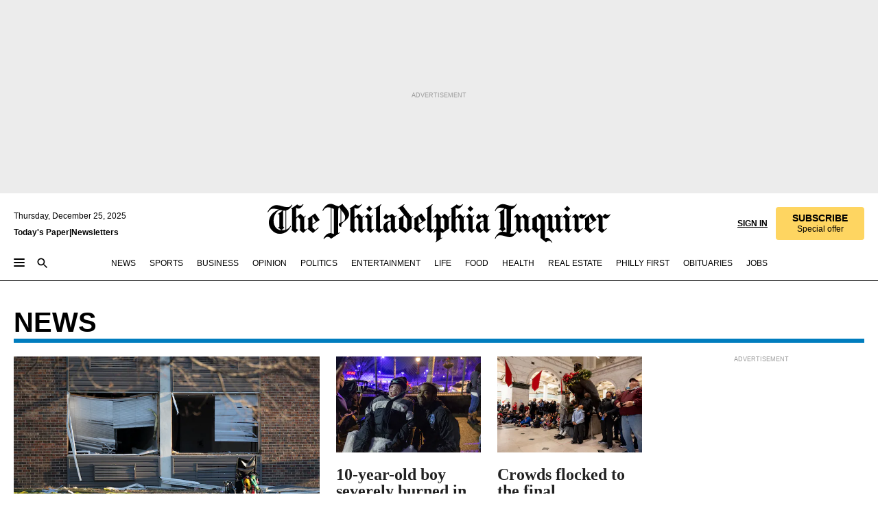

--- FILE ---
content_type: image/svg+xml
request_url: https://www.inquirer.com/pf/resources/images/rightArrow.svg?d=1131&mxId=00000000
body_size: 188
content:
<?xml version="1.0" encoding="UTF-8"?>
<svg width="18px" height="14px" viewBox="0 0 18 14" version="1.1" xmlns="http://www.w3.org/2000/svg" xmlns:xlink="http://www.w3.org/1999/xlink">
    <title>Icon/Right-Arrow/md</title>
    <g id="Registration-Landing-Page-" stroke="none" stroke-width="1" fill="none" fill-rule="evenodd">
        <g id="Thank-you-final" transform="translate(-315.000000, -301.000000)" fill="#1A6AFF">
            <g id="Icon/Right-Arrow/md" transform="translate(315.000000, 301.000000)">
                <polygon id="Fill-1" transform="translate(9.000000, 6.805556) rotate(-180.000000) translate(-9.000000, -6.805556) " points="18 5.7895001 3.82095656 5.7895001 8.1453838 1.42261414 6.73691606 3.23296945e-14 -1.53477231e-14 6.80555556 6.73691606 13.6111111 8.1453838 12.188497 3.82095656 7.82161101 18 7.82161101"></polygon>
            </g>
        </g>
    </g>
</svg>